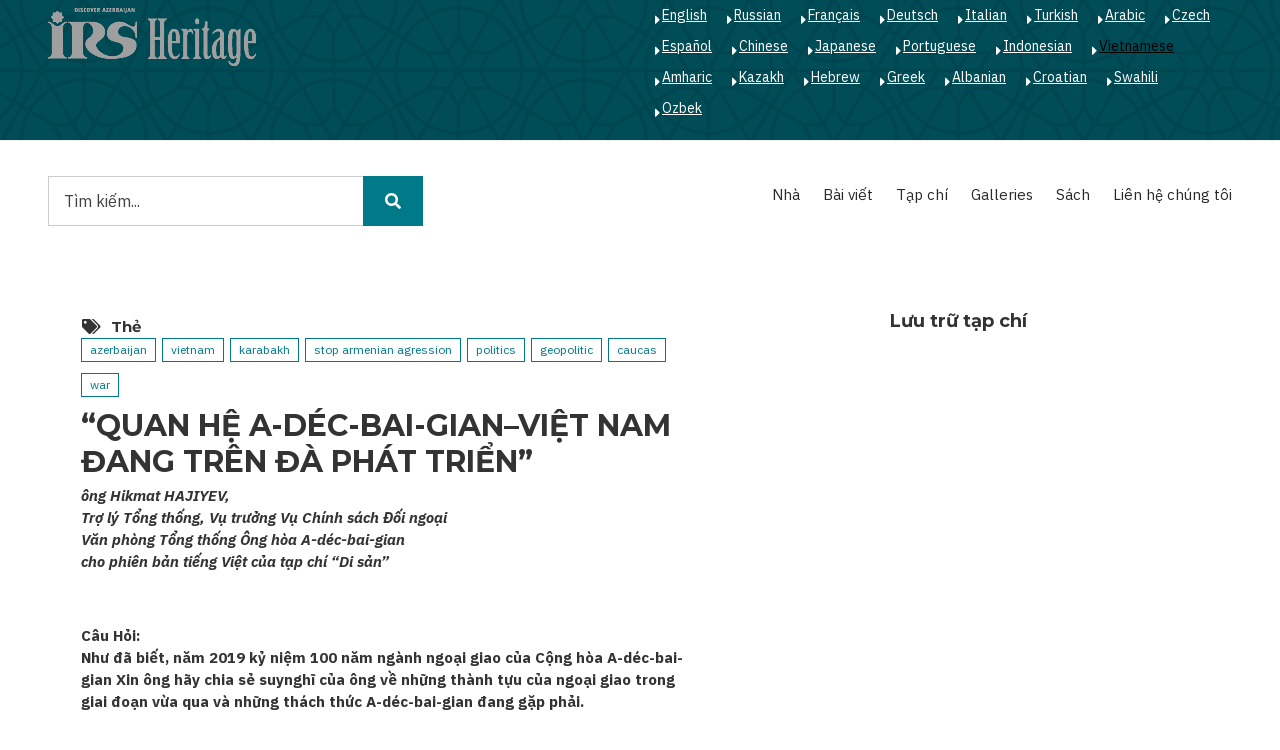

--- FILE ---
content_type: text/html; charset=UTF-8
request_url: https://www.irs-az.com/vi?page=0%2C%2C1
body_size: 8782
content:
<!DOCTYPE html>
<html lang="vi" dir="ltr" prefix="content: http://purl.org/rss/1.0/modules/content/  dc: http://purl.org/dc/terms/  foaf: http://xmlns.com/foaf/0.1/  og: http://ogp.me/ns#  rdfs: http://www.w3.org/2000/01/rdf-schema#  schema: http://schema.org/  sioc: http://rdfs.org/sioc/ns#  sioct: http://rdfs.org/sioc/types#  skos: http://www.w3.org/2004/02/skos/core#  xsd: http://www.w3.org/2001/XMLSchema# ">
  <head>
    <meta charset="utf-8" />
<script>(function(i,s,o,g,r,a,m){i["GoogleAnalyticsObject"]=r;i[r]=i[r]||function(){(i[r].q=i[r].q||[]).push(arguments)},i[r].l=1*new Date();a=s.createElement(o),m=s.getElementsByTagName(o)[0];a.async=1;a.src=g;m.parentNode.insertBefore(a,m)})(window,document,"script","https://www.google-analytics.com/analytics.js","ga");ga("create", "UA-75339655-1", {"cookieDomain":"auto"});ga("set", "anonymizeIp", true);ga("send", "pageview");</script>
<meta name="geo.region" content="AZ" />
<link rel="shortlink" href="https://www.irs-az.com/vi" />
<link rel="canonical" href="https://www.irs-az.com/vi" />
<link rel="image_src" href="https://irs-az.com/sites/default/files/irs_en.png" />
<meta name="MobileOptimized" content="width" />
<meta name="HandheldFriendly" content="true" />
<meta name="viewport" content="width=device-width, initial-scale=1.0" />
<link rel="shortcut icon" href="/sites/default/files/favicon.ico" type="image/vnd.microsoft.icon" />
<link rel="alternate" type="application/rss+xml" title="" href="https://www.irs-az.com/vi/rss.xml" />

    <title>| IRS Heritage</title>
    <link rel="stylesheet" media="all" href="/sites/default/files/css/css_fOV8h1keKOzbP0Jv_-Tgbs-8UpxIJdQEYVFzPmv0OJM.css" />
<link rel="stylesheet" media="all" href="/sites/default/files/css/css_wCfjYa7seMuJhsTVd-C-ZPp_fjlaY5X9MZYayRPi9ms.css" />
<link rel="stylesheet" media="all" href="//stackpath.bootstrapcdn.com/bootstrap/4.3.1/css/bootstrap.min.css" />
<link rel="stylesheet" media="all" href="/sites/default/files/css/css_GWK_-e8EEXSjnQ7zRom7-wdNXph5Ml-tDUp2VmMBdXc.css" />
<link rel="stylesheet" media="all" href="/themes/minimal_lite/css/components/messages.css?s73nlp" />
<link rel="stylesheet" media="all" href="/sites/default/files/css/css_7axIt5SLji4crRI4O5gUE8GhPtiMkQYJCj62hv9azEw.css" />
<link rel="stylesheet" media="all" href="//use.fontawesome.com/releases/v5.8.2/css/all.css" />
<link rel="stylesheet" media="print" href="/sites/default/files/css/css_dw-KdAXsVspyVbyzWtO7GXqJzvqCWVpJ0NRRV3g_wKQ.css" />
<link rel="stylesheet" media="all" href="https://fonts.googleapis.com/css?family=Montserrat:300,300i,400,400i,500,500i,600,600i,700,700i,900,900i&amp;amp;subset=latin-ext" />
<link rel="stylesheet" media="all" href="//fonts.googleapis.com/css?family=IBM+Plex+Sans:300,300i,400,400i,500,500i,600,600i,700,700i" />
<link rel="stylesheet" media="all" href="//fonts.googleapis.com/css?family=Source+Code+Pro&amp;subset=latin,latin-ext" />
<link rel="stylesheet" media="all" href="//fonts.googleapis.com/css?family=PT+Serif:400,700,400italic,700italic&amp;subset=latin,latin-ext" />
<link rel="stylesheet" media="all" href="/sites/default/files/css/css_X0ZApU4_hu1GVmWMq9am_2IARJwBk0WtzBUy8rGpWek.css" />
<link rel="stylesheet" media="all" href="/themes/minimal_lite/css/theme/color-turquoise.css?s73nlp" />
<link rel="stylesheet" media="all" href="/sites/default/files/css/css_kJxeMfw1UmxQ52ssMyjF5sUR2NPnja5OOS-k-GpZ1sQ.css" />

    
<!--[if lte IE 8]>
<script src="/sites/default/files/js/js_VtafjXmRvoUgAzqzYTA3Wrjkx9wcWhjP0G4ZnnqRamA.js"></script>
<![endif]-->

  </head>
  <body class="layout-one-sidebar layout-sidebar-second wide hff-32 pff-51 sff-51 slff-51 paragraph-responsive-typography-enabled fixed-header-enabled--scroll-up fixed-header-enabled slideout-side-right path-frontpage">
        <a href="#main-content" class="visually-hidden focusable skip-link">
      Nhảy đến nội dung
    </a>
    
      <div class="dialog-off-canvas-main-canvas" data-off-canvas-main-canvas>
    
<div class="page-container">

          <div class="header-container">

                      <div class="clearfix header-top-highlighted region--light-typography region--dark-background region--no-paddings">
          <div class="container-fluid pl-xl-5 pr-xl-5">
                        <div class="clearfix header-top-highlighted__container"
              >
              <div class="row">
                                  <div class="col-md-6">
                                        <div class="clearfix header-top-highlighted__section header-top-highlighted-first">
                        <div class="region region-header-top-highlighted-first">
    <div id="block-minimal-lite-branding" class="clearfix site-branding block block-system block-system-branding-block">
  
    
    <div class="logo-and-site-name-wrapper clearfix">
          <div class="logo">
        <a href="/vi" title="Nhà" rel="home" class="site-branding__logo">
          <img src="/sites/default/files/irs_en.png" alt="Nhà" />
        </a>
      </div>
              </div>
</div>

  </div>

                    </div>
                                      </div>
                                                  <div class="col-md-6">
                                        <div class="clearfix header-top-highlighted__section header-top-highlighted-second">
                        <div class="region region-header-top-highlighted-second">
    <div class="language-switcher-language-url clearfix block block-language block-language-blocklanguage-interface" id="block-languageswitcher" role="navigation">
  
    
      <div class="content">
      <ul class="links"><li hreflang="en" data-drupal-link-query="{&quot;page&quot;:&quot;0,,1&quot;}" data-drupal-link-system-path="&lt;front&gt;" class="en"><a href="/en?page=0%2C%2C1" class="language-link" hreflang="en" data-drupal-link-query="{&quot;page&quot;:&quot;0,,1&quot;}" data-drupal-link-system-path="&lt;front&gt;">English</a></li><li hreflang="ru" data-drupal-link-query="{&quot;page&quot;:&quot;0,,1&quot;}" data-drupal-link-system-path="&lt;front&gt;" class="ru"><a href="/ru?page=0%2C%2C1" class="language-link" hreflang="ru" data-drupal-link-query="{&quot;page&quot;:&quot;0,,1&quot;}" data-drupal-link-system-path="&lt;front&gt;">Russian</a></li><li hreflang="fr" data-drupal-link-query="{&quot;page&quot;:&quot;0,,1&quot;}" data-drupal-link-system-path="&lt;front&gt;" class="fr"><a href="/fr?page=0%2C%2C1" class="language-link" hreflang="fr" data-drupal-link-query="{&quot;page&quot;:&quot;0,,1&quot;}" data-drupal-link-system-path="&lt;front&gt;">Français</a></li><li hreflang="de" data-drupal-link-query="{&quot;page&quot;:&quot;0,,1&quot;}" data-drupal-link-system-path="&lt;front&gt;" class="de"><a href="/de?page=0%2C%2C1" class="language-link" hreflang="de" data-drupal-link-query="{&quot;page&quot;:&quot;0,,1&quot;}" data-drupal-link-system-path="&lt;front&gt;">Deutsch</a></li><li hreflang="it" data-drupal-link-query="{&quot;page&quot;:&quot;0,,1&quot;}" data-drupal-link-system-path="&lt;front&gt;" class="it"><a href="/it?page=0%2C%2C1" class="language-link" hreflang="it" data-drupal-link-query="{&quot;page&quot;:&quot;0,,1&quot;}" data-drupal-link-system-path="&lt;front&gt;">Italian</a></li><li hreflang="tr" data-drupal-link-query="{&quot;page&quot;:&quot;0,,1&quot;}" data-drupal-link-system-path="&lt;front&gt;" class="tr"><a href="/tr?page=0%2C%2C1" class="language-link" hreflang="tr" data-drupal-link-query="{&quot;page&quot;:&quot;0,,1&quot;}" data-drupal-link-system-path="&lt;front&gt;">Turkish</a></li><li hreflang="ar" data-drupal-link-query="{&quot;page&quot;:&quot;0,,1&quot;}" data-drupal-link-system-path="&lt;front&gt;" class="ar"><a href="/ar?page=0%2C%2C1" class="language-link" hreflang="ar" data-drupal-link-query="{&quot;page&quot;:&quot;0,,1&quot;}" data-drupal-link-system-path="&lt;front&gt;">Arabic</a></li><li hreflang="cs" data-drupal-link-query="{&quot;page&quot;:&quot;0,,1&quot;}" data-drupal-link-system-path="&lt;front&gt;" class="cs"><a href="/cs?page=0%2C%2C1" class="language-link" hreflang="cs" data-drupal-link-query="{&quot;page&quot;:&quot;0,,1&quot;}" data-drupal-link-system-path="&lt;front&gt;">Czech</a></li><li hreflang="es" data-drupal-link-query="{&quot;page&quot;:&quot;0,,1&quot;}" data-drupal-link-system-path="&lt;front&gt;" class="es"><a href="/es?page=0%2C%2C1" class="language-link" hreflang="es" data-drupal-link-query="{&quot;page&quot;:&quot;0,,1&quot;}" data-drupal-link-system-path="&lt;front&gt;">Español</a></li><li hreflang="zh-hans" data-drupal-link-query="{&quot;page&quot;:&quot;0,,1&quot;}" data-drupal-link-system-path="&lt;front&gt;" class="zh-hans"><a href="/zh-hans?page=0%2C%2C1" class="language-link" hreflang="zh-hans" data-drupal-link-query="{&quot;page&quot;:&quot;0,,1&quot;}" data-drupal-link-system-path="&lt;front&gt;">Chinese</a></li><li hreflang="ja" data-drupal-link-query="{&quot;page&quot;:&quot;0,,1&quot;}" data-drupal-link-system-path="&lt;front&gt;" class="ja"><a href="/ja?page=0%2C%2C1" class="language-link" hreflang="ja" data-drupal-link-query="{&quot;page&quot;:&quot;0,,1&quot;}" data-drupal-link-system-path="&lt;front&gt;">Japanese</a></li><li hreflang="pt-pt" data-drupal-link-query="{&quot;page&quot;:&quot;0,,1&quot;}" data-drupal-link-system-path="&lt;front&gt;" class="pt-pt"><a href="/pt-pt?page=0%2C%2C1" class="language-link" hreflang="pt-pt" data-drupal-link-query="{&quot;page&quot;:&quot;0,,1&quot;}" data-drupal-link-system-path="&lt;front&gt;">Portuguese</a></li><li hreflang="id" data-drupal-link-query="{&quot;page&quot;:&quot;0,,1&quot;}" data-drupal-link-system-path="&lt;front&gt;" class="id"><a href="/id?page=0%2C%2C1" class="language-link" hreflang="id" data-drupal-link-query="{&quot;page&quot;:&quot;0,,1&quot;}" data-drupal-link-system-path="&lt;front&gt;">Indonesian</a></li><li hreflang="vi" data-drupal-link-query="{&quot;page&quot;:&quot;0,,1&quot;}" data-drupal-link-system-path="&lt;front&gt;" class="vi is-active"><a href="/vi?page=0%2C%2C1" class="language-link is-active" hreflang="vi" data-drupal-link-query="{&quot;page&quot;:&quot;0,,1&quot;}" data-drupal-link-system-path="&lt;front&gt;">Vietnamese</a></li><li hreflang="am" data-drupal-link-query="{&quot;page&quot;:&quot;0,,1&quot;}" data-drupal-link-system-path="&lt;front&gt;" class="am"><a href="/am?page=0%2C%2C1" class="language-link" hreflang="am" data-drupal-link-query="{&quot;page&quot;:&quot;0,,1&quot;}" data-drupal-link-system-path="&lt;front&gt;">Amharic</a></li><li hreflang="kk" data-drupal-link-query="{&quot;page&quot;:&quot;0,,1&quot;}" data-drupal-link-system-path="&lt;front&gt;" class="kk"><a href="/kk?page=0%2C%2C1" class="language-link" hreflang="kk" data-drupal-link-query="{&quot;page&quot;:&quot;0,,1&quot;}" data-drupal-link-system-path="&lt;front&gt;">Kazakh</a></li><li hreflang="he" data-drupal-link-query="{&quot;page&quot;:&quot;0,,1&quot;}" data-drupal-link-system-path="&lt;front&gt;" class="he"><a href="/he?page=0%2C%2C1" class="language-link" hreflang="he" data-drupal-link-query="{&quot;page&quot;:&quot;0,,1&quot;}" data-drupal-link-system-path="&lt;front&gt;">Hebrew</a></li><li hreflang="el" data-drupal-link-query="{&quot;page&quot;:&quot;0,,1&quot;}" data-drupal-link-system-path="&lt;front&gt;" class="el"><a href="/el?page=0%2C%2C1" class="language-link" hreflang="el" data-drupal-link-query="{&quot;page&quot;:&quot;0,,1&quot;}" data-drupal-link-system-path="&lt;front&gt;">Greek</a></li><li hreflang="sq" data-drupal-link-query="{&quot;page&quot;:&quot;0,,1&quot;}" data-drupal-link-system-path="&lt;front&gt;" class="sq"><a href="/sq?page=0%2C%2C1" class="language-link" hreflang="sq" data-drupal-link-query="{&quot;page&quot;:&quot;0,,1&quot;}" data-drupal-link-system-path="&lt;front&gt;">Albanian</a></li><li hreflang="hr" data-drupal-link-query="{&quot;page&quot;:&quot;0,,1&quot;}" data-drupal-link-system-path="&lt;front&gt;" class="hr"><a href="/hr?page=0%2C%2C1" class="language-link" hreflang="hr" data-drupal-link-query="{&quot;page&quot;:&quot;0,,1&quot;}" data-drupal-link-system-path="&lt;front&gt;">Croatian</a></li><li hreflang="sw" data-drupal-link-query="{&quot;page&quot;:&quot;0,,1&quot;}" data-drupal-link-system-path="&lt;front&gt;" class="sw"><a href="/sw?page=0%2C%2C1" class="language-link" hreflang="sw" data-drupal-link-query="{&quot;page&quot;:&quot;0,,1&quot;}" data-drupal-link-system-path="&lt;front&gt;">Swahili</a></li><li hreflang="uz" data-drupal-link-query="{&quot;page&quot;:&quot;0,,1&quot;}" data-drupal-link-system-path="&lt;front&gt;" class="uz"><a href="/uz?page=0%2C%2C1" class="language-link" hreflang="uz" data-drupal-link-query="{&quot;page&quot;:&quot;0,,1&quot;}" data-drupal-link-system-path="&lt;front&gt;">Ozbek</a></li></ul>
    </div>
  </div>

  </div>

                    </div>
                                      </div>
                              </div>
            </div>
                      </div>
        </div>
              
                      <div class="clearfix header-top region--dark-typography region--white-background">
          <div class="container-fluid pl-xl-5 pr-xl-5">
                        <div class="clearfix header-top__container"
              >
              <div class="row">
                                  <div class="col-md-6 col-lg-4">
                                        <div class="clearfix header-top__section header-top-first">
                        <div class="region region-header-top-first">
    <div class="search-block-form clearfix block block-search container-inline" data-drupal-selector="search-block-form" id="block-minimal-lite-search" role="search">
  
    
      <form action="/vi/search/journal" method="get" id="search-block-form" accept-charset="UTF-8">
  <div class="js-form-item form-item js-form-type-search form-type-search js-form-item-keys form-item-keys form-no-label">
      <label for="edit-keys" class="visually-hidden">Tìm kiếm</label>
        <input title="Nhập điều kiện tìm kiếm." placeholder="Tìm kiếm..." data-drupal-selector="edit-keys" type="search" id="edit-keys" name="keys" value="" size="15" maxlength="128" class="form-search" />

        </div>
<div data-drupal-selector="edit-actions" class="form-actions js-form-wrapper form-wrapper" id="edit-actions"><input class="search-form__submit button js-form-submit form-submit" data-drupal-selector="edit-submit" type="submit" id="edit-submit" value="Tìm kiếm" />
</div>

</form>

  </div>

  </div>

                    </div>
                                      </div>
                                                  <div class="col-md-6 col-lg-8">
                                        <div class="clearfix header-top__section header-top-second">
                        <div class="region region-header-top-second">
    <nav role="navigation" aria-labelledby="block-mainnavigation-menu" id="block-mainnavigation" class="clearfix block block-menu navigation menu--main">
            
  <h2 class="visually-hidden" id="block-mainnavigation-menu">Main navigation</h2>
  

        
              <ul class="clearfix menu">
                    <li class="menu-item">
        <a href="/vi" data-drupal-link-system-path="&lt;front&gt;">Nhà</a>
              </li>
                <li class="menu-item menu-item--active-trail">
        <a href="/vi/node" data-drupal-link-system-path="node">Bài viết</a>
              </li>
                <li class="menu-item">
        <a href="/vi/journal-archive" title="Journals" data-drupal-link-system-path="journal-archive">Tạp chí</a>
              </li>
                <li class="menu-item">
        <a href="/vi/galleries" title="Galleries" data-drupal-link-system-path="galleries">Galleries</a>
              </li>
                <li class="menu-item">
        <a href="/vi/all_books" title="Books" data-drupal-link-system-path="all_books">Sách</a>
              </li>
                <li class="menu-item">
        <a href="/vi/contact/feedback" data-drupal-link-system-path="contact/feedback">Liên hệ chúng tôi</a>
              </li>
        </ul>
  


  </nav>

  </div>

                    </div>
                                      </div>
                              </div>
            </div>
                      </div>
        </div>
              
      
    </div>
      
  
      <div class="system-messages clearfix">
      <div class="container">
        <div class="row">
          <div class="col-12">
              <div class="region region-system-messages">
    <div data-drupal-messages-fallback class="hidden"></div>

  </div>

          </div>
        </div>
      </div>
    </div>
  
  
  
        <div id="main-content" class="clearfix main-content region--dark-typography region--white-background  region--no-separator">
      <div class="container-fluid pl-xl-5 pr-xl-5">
        <div class="clearfix main-content__container">
          <div class="row">
            <section class="col-lg-8 col-xl-7 pr-xl-5 pl-xl-5">
                            <div class="clearfix main-content__section mt-no-opacity"
                                  data-animate-effect="fadeIn"
                >
                                    <div class="region region-content">
    <div id="block-minimal-lite-content" class="clearfix block block-system block-system-main-block">
  
    
      <div class="content">
      <div class="views-element-container"><div class="view view-frontpage view-id-frontpage view-display-id-page_1 js-view-dom-id-3e20cc0fb2f3672064fc7f3948357ce680d9fc61dfd8299345779b301d06b9f8">
  
    
      
      <div class="view-content">
          <div class="views-row">


<article data-history-node-id="345" role="article" about="/vi/article/345" typeof="schema:Article" class="node node--type-article node--promoted node--view-mode-teaser clearfix">
  <div class="node__container">
    <div class="node__main-content clearfix">
      <header class="node__header">
          
    <div class="field field--name-field-tags field--type-entity-reference field--label-above field--entity-reference-target-type-taxonomy-term clearfix">
    <div class="field__label">Thẻ</div>
          <div class="field__items">
              <div class="field__item"><a href="/en/taxonomy/term/9" property="schema:about" hreflang="en">azerbaijan</a></div>
          <div class="field__item"><a href="/en/taxonomy/term/12" property="schema:about" hreflang="en">vietnam</a></div>
          <div class="field__item"><a href="/en/taxonomy/term/13" property="schema:about" hreflang="en">karabakh</a></div>
          <div class="field__item"><a href="/en/taxonomy/term/14" property="schema:about" hreflang="en">stop armenian agression</a></div>
          <div class="field__item"><a href="/en/taxonomy/term/11" property="schema:about" hreflang="en">politics</a></div>
          <div class="field__item"><a href="/en/taxonomy/term/15" property="schema:about" hreflang="en">geopolitic</a></div>
          <div class="field__item"><a href="/en/taxonomy/term/16" property="schema:about" hreflang="en">caucas</a></div>
          <div class="field__item"><a href="/en/taxonomy/term/17" property="schema:about" hreflang="en">war</a></div>
              </div>
      </div>

  
  <h2 class="node__title">
    <a href="/vi/article/345" rel="bookmark"><span property="schema:name" class="field field--name-title field--type-string field--label-hidden">“QUAN HỆ A-DÉC-BAI-GIAN–VIỆT NAM ĐANG TRÊN ĐÀ PHÁT TRIỂN”</span>
</a>
  </h2>
    <span property="schema:name" content="“QUAN HỆ A-DÉC-BAI-GIAN–VIỆT NAM ĐANG TRÊN ĐÀ PHÁT TRIỂN”" class="rdf-meta hidden"></span>
  <span property="schema:interactionCount" content="UserComments:0" class="rdf-meta hidden"></span>

        </header>
        
  
  <div class="node__main-content-section">
    
            <div property="schema:text" class="clearfix text-formatted field field--name-body field--type-text-with-summary field--label-hidden field__item"><p><strong><em>ông Hikmat HAJIYEV,<br />
Trợ lý Tổng thống, Vụ trưởng Vụ Chính sách Đối ngoại<br />
Văn phòng Tổng thống Ông hòa A-déc-bai-gian<br />
cho phiên bản tiếng Việt của tạp chí “Di sản”</em></strong></p>

<p> </p>

<p><strong>Câu Hỏi:<br />
Như đã biết, năm 2019 kỷ niệm 100 năm ngành ngoại giao của Cộng hòa A-déc-bai-gian Xin ông hãy chia sẻ suynghĩ của ông về những thành tựu của ngoại giao trong giai đoạn vừa qua và những thách thức A-déc-bai-gian đang gặp phải.</strong></p>

<p> </p></div>
      
  </div>
    <div class="node__links">
    <ul class="links inline"><li class="node-readmore"><a href="/vi/article/345" rel="tag" title="“QUAN HỆ A-DÉC-BAI-GIAN–VIỆT NAM ĐANG TRÊN ĐÀ PHÁT TRIỂN”" hreflang="vi">Read more<span class="visually-hidden"> about “QUAN HỆ A-DÉC-BAI-GIAN–VIỆT NAM ĐANG TRÊN ĐÀ PHÁT TRIỂN”</span></a></li></ul>  </div>

  
    </div>
      </div>
</article>
</div>
    <div class="views-row">


<article data-history-node-id="318" role="article" about="/vi/article/318" typeof="schema:Article" class="node node--type-article node--promoted node--view-mode-teaser clearfix">
  <div class="node__container">
    <div class="node__main-content clearfix">
      <header class="node__header">
          
  
  
  <h2 class="node__title">
    <a href="/vi/article/318" rel="bookmark"><span property="schema:name" class="field field--name-title field--type-string field--label-hidden">Những kỷ niệm không thể nào quên</span>
</a>
  </h2>
    <span property="schema:name" content="Những kỷ niệm không thể nào quên" class="rdf-meta hidden"></span>
  <span property="schema:interactionCount" content="UserComments:0" class="rdf-meta hidden"></span>

        </header>
        
  
  <div class="node__main-content-section">
    
            <div property="schema:text" class="clearfix text-formatted field field--name-body field--type-text-with-summary field--label-hidden field__item">Mỗi lần nghĩ về những ngày sinh viên xa xôi ấy, bất kỳ ai trong số chúng tôi đều mỉn cười trong sáng như nhớ về một mối tình đầu với cảm xúc trào dâng đượm nỗi buồn lâng lâng khó tả. Th ành phố Baku và những người thày, người bạn Azerbaijan đã cho chúng tôi biết bao điều tốt đẹp. Trong những điều tốt đẹp ấy, có lẽ tình người vẫn là điều quý giá nhất. </div>
      
  </div>
    <div class="node__links">
    <ul class="links inline"><li class="node-readmore"><a href="/vi/article/318" rel="tag" title="Những kỷ niệm không thể nào quên" hreflang="vi">Read more<span class="visually-hidden"> about Những kỷ niệm không thể nào quên</span></a></li><li class="comment-forbidden"><a href="/vi/user/login?destination=/vi/article/318%23comment-form">Log in</a> to post comments</li></ul>  </div>

  
    </div>
      </div>
</article>
</div>

    </div>
  
      
              <div class="feed-icons">
      <a href="https://www.irs-az.com/vi/rss.xml" class="feed-icon">
  Subscribe to 
</a>

    </div>
  </div>
</div>

    </div>
  </div>

  </div>

                              </div>
                          </section>
                                      <aside class="col-lg-4 ml-xl-auto pr-xl-5 pl-xl-5">
                                <section class="sidebar__section sidebar-second clearfix mt-no-opacity"
                                      data-animate-effect="fadeIn"
                  >
                    <div class="region region-sidebar-second">
    <div class="views-element-container clearfix block block-views block-views-blockjournal-archive-block-1" id="block-views-block-journal-archive-block-1">
  
      <h2 class="title">Lưu trữ tạp chí</h2>
    
      <div class="content">
      <div><div class="view view-journal-archive view-id-journal_archive view-display-id-block_1 js-view-dom-id-aced66693acd2b70cf68cb932f914d5cb79706ed3f60179364ee8b3168ec783e">
  
    
      
  
      
          </div>
</div>

    </div>
  </div>

  </div>

                </section>
                              </aside>
                      </div>
        </div>
      </div>
    </div>
    
          <div id="content-bottom" class="clearfix content-bottom region--dark-typography region--white-background region--no-separator region--no-paddings">
      <div class="container-fluid pl-xl-5 pr-xl-5">
                <div class="clearfix content-bottom__container"
          >
          <div class="row">
                                      <div class="col-12">
                                <div class="clearfix content-bottom__section content-bottom-second">
                    <div class="region region-content-bottom-second">
    <div class="views-element-container clearfix block block-views block-views-blockbooks-block-1" id="block-views-block-books-block-1">
  
      <h2 class="title">Sách</h2>
    
      <div class="content">
      <div><div class="view view-books view-id-books view-display-id-block_1 js-view-dom-id-10d2ed7e3c8e33e5eabf1abcd3fa49b29ef958af7a50d623c6cf35cef0e3843a">
  
    
      
      <div class="view-content">
      <div class="views-view-grid horizontal cols-3 clearfix">
            <div class="row">
                  <div class="col-md-4"><div class="views-field views-field-title"><h3 class="field-content"><a href="/books/kalam-and-brush/503" hreflang="zxx">Kalam and Brush</a></h3></div><div class="views-field views-field-field-image"><div class="field-content">  <div class="overlay-container">
    <span class="overlay overlay--colored">
      <a class="overlay-target-link image-popup" href="/books/kalam-and-brush/503"></a>
    </span>
    <img src="/sites/default/files/styles/medium/public/2024-07/1_3.jpg?itok=TSzsWYeq" width="220" height="157" alt="Kalam and Brush" typeof="foaf:Image" class="image-style-medium" />


  </div>
</div></div></div>
                  <div class="col-md-4"><div class="views-field views-field-title"><h3 class="field-content"><a href="/books/millenium-shirvanshahs/501" hreflang="zxx">Millenium of the Shirvanshahs</a></h3></div><div class="views-field views-field-field-image"><div class="field-content">  <div class="overlay-container">
    <span class="overlay overlay--colored">
      <a class="overlay-target-link image-popup" href="/books/millenium-shirvanshahs/501"></a>
    </span>
    <img src="/sites/default/files/styles/medium/public/2024-07/1_1.jpg?itok=aQO3GS9N" width="159" height="220" alt="Millenium of the Shirvanshahs" typeof="foaf:Image" class="image-style-medium" />


  </div>
</div></div></div>
                  <div class="col-md-4"><div class="views-field views-field-title"><h3 class="field-content"><a href="/books/revival-beginning/499" hreflang="zxx">Revival Beginning</a></h3></div><div class="views-field views-field-field-image"><div class="field-content">  <div class="overlay-container">
    <span class="overlay overlay--colored">
      <a class="overlay-target-link image-popup" href="/books/revival-beginning/499"></a>
    </span>
    <img src="/sites/default/files/styles/medium/public/2024-07/1.jpg?itok=4wAc3FHv" width="164" height="220" alt="Revival Beginning" typeof="foaf:Image" class="image-style-medium" />


  </div>
</div></div></div>
              </div>
          <div class="row">
                  <div class="col-md-4"><div class="views-field views-field-title"><h3 class="field-content"><a href="/books/hidden-seeds-death/458" hreflang="zxx">Hidden Seeds of Death</a></h3></div><div class="views-field views-field-field-image"><div class="field-content">  <div class="overlay-container">
    <span class="overlay overlay--colored">
      <a class="overlay-target-link image-popup" href="/books/hidden-seeds-death/458"></a>
    </span>
    <img src="/sites/default/files/styles/medium/public/2023-10/Mina%20Eng.jpg?itok=lQtsfb0j" width="220" height="189" alt="Hidden Seeds of Death" typeof="foaf:Image" class="image-style-medium" />


  </div>
</div></div></div>
                  <div class="col-md-4"><div class="views-field views-field-title"><h3 class="field-content"><a href="/books/shusha-sacred-city/449" hreflang="zxx">Shusha - a sacred city</a></h3></div><div class="views-field views-field-field-image"><div class="field-content">  <div class="overlay-container">
    <span class="overlay overlay--colored">
      <a class="overlay-target-link image-popup" href="/books/shusha-sacred-city/449"></a>
    </span>
    <img src="/sites/default/files/styles/medium/public/2023-04/sl1.jpg?itok=LP0_va-2" width="165" height="220" alt="Shusha - a sacred city" typeof="foaf:Image" class="image-style-medium" />


  </div>
</div></div></div>
                  <div class="col-md-4"><div class="views-field views-field-title"><h3 class="field-content"><a href="/books/shusha-star-karabakh/447" hreflang="zxx">Shusha - the star of Karabakh</a></h3></div><div class="views-field views-field-field-image"><div class="field-content">  <div class="overlay-container">
    <span class="overlay overlay--colored">
      <a class="overlay-target-link image-popup" href="/books/shusha-star-karabakh/447"></a>
    </span>
    <img src="/sites/default/files/styles/medium/public/2023-04/ss.jpg?itok=kARYhK_P" width="220" height="156" alt="Shusha - the star of Karabakh" typeof="foaf:Image" class="image-style-medium" />


  </div>
</div></div></div>
              </div>
      </div>

    </div>
  
        <nav class="pager" role="navigation" aria-labelledby="pagination-heading">
    <h4 id="pagination-heading" class="visually-hidden">Pagination</h4>
    <ul class="pager__items js-pager__items">
                                                        <li class="pager__item is-active">
                                          <a href="?page=0%2C0%2C0" title="Trang hiện thời">
            <span class="visually-hidden">
              Trang hiện thời
            </span>1</a>
        </li>
              <li class="pager__item">
                                          <a href="?page=0%2C1%2C0" title="Go to page 2">
            <span class="visually-hidden">
              Trang
            </span>2</a>
        </li>
              <li class="pager__item">
                                          <a href="?page=0%2C2%2C0" title="Go to page 3">
            <span class="visually-hidden">
              Trang
            </span>3</a>
        </li>
                          <li class="pager__item pager__item--ellipsis" role="presentation">&hellip;</li>
                          <li class="pager__item pager__item--next">
          <a href="?page=0%2C1%2C0" title="Đến trang sau" rel="next">
            <span class="visually-hidden">Next page</span>
            <span aria-hidden="true">››</span>
          </a>
        </li>
                          <li class="pager__item pager__item--last">
          <a href="?page=0%2C3%2C0" title="Đến trang cuối cùng">
            <span class="visually-hidden">Last page</span>
            <span aria-hidden="true"> »</span>
          </a>
        </li>
          </ul>
  </nav>

          </div>
</div>

    </div>
  </div>

  </div>

                </div>
                              </div>
                      </div>
        </div>
              </div>
    </div>
      
  
  
  
  
  
  
  
  
  
  
  
          <div id="subfooter" class="clearfix subfooter region--dark-typography region--white-background region--no-separator ">
      <div class="container-fluid pl-xl-5 pr-xl-5">
                <div class="clearfix subfooter__container">
          <div class="row">
                          <div class="col-lg-6">
                                <div class="clearfix subfooter__section subfooter-first">
                    <div class="region region-sub-footer-first">
    <div id="block-socialsharingblock" class="clearfix block block-social-media block-social-sharing-block">
  
    
      <div class="content">
      

<div class="social-media-sharing">
  <ul class="">
                    <li>
        <a    target="_blank"   class="facebook-share share"   href="http://www.facebook.com/share.php?u=https://www.irs-az.com/vi/node&amp;title="
          title="Facebook">
                      <img alt="Facebook" src="https://www.irs-az.com/modules/social_media/icons/facebook_share.svg">
                  </a>

      </li>
                <li>
        <a    target="_blank"   class="facebook-msg share"   onclick="FB.ui({method: &#039;send&#039;,link: &#039;https://www.irs-az.com/vi/node&#039;})"
          title="Facebook messenger">
                      <img alt="Facebook messenger" src="https://www.irs-az.com/modules/social_media/icons/facebook_msg.svg">
                  </a>

      </li>
                <li>
        <a    target="_blank"   class="linkedin share"   href="http://www.linkedin.com/shareArticle?mini=true&amp;url=https://www.irs-az.com/vi/node&amp;title=&amp;source=https://www.irs-az.com/vi/node"
          title="Linkedin">
                      <img alt="Linkedin" src="https://www.irs-az.com/modules/social_media/icons/linkedin.svg">
                  </a>

      </li>
                <li>
        <a    target="_blank"   class="twitter share"   href="https://twitter.com/intent/tweet?url=https://www.irs-az.com/vi/node&amp;status=+https://www.irs-az.com/vi/node"
          title="Twitter">
                      <img alt="Twitter" src="https://www.irs-az.com/modules/social_media/icons/twitter.svg">
                  </a>

      </li>
                <li>
        <a    target="_blank"   class="pinterest share"   href="https://www.pinterest.com/pin/create/button/?url=https://www.irs-az.com/vi/node&amp;description="
          title="Pinterest">
                      <img alt="Pinterest" src="https://www.irs-az.com/modules/social_media/icons/pinterest.svg">
                  </a>

      </li>
      </ul>
</div>


    </div>
  </div>
<div class="views-element-container clearfix block block-views block-views-blockfooter-text-block-1" id="block-views-block-footer-text-block-1">
  
    
      <div class="content">
      <div><div class="view view-footer-text view-id-footer_text view-display-id-block_1 js-view-dom-id-dec1de3cee773a08dea9e923821b6d91e02c45271f51f294ec353eb5247b115f">
  
    
      
      <div class="view-content">
          <div class="views-row"><div class="views-field views-field-body"><div class="field-content"><p>Editor in Chief: <strong>Musa Marjanli</strong></p>

<p>All rights reserved.</p>

<p><a href="mailto:irs@irs-az.com">irs@irs-az.com</a></p>

<p>Using the materials of the site fully or partially reference to is obligatory.</p>
</div></div></div>

    </div>
  
          </div>
</div>

    </div>
  </div>

  </div>

                </div>
                              </div>
                                      <div class="col-lg-6">
                                <div class="clearfix subfooter__section subfooter-second">
                    <div class="region region-footer">
    <nav role="navigation" aria-labelledby="block-mainnavigation-2-menu" id="block-mainnavigation-2" class="clearfix block block-menu navigation menu--main">
            
  <h2 class="visually-hidden" id="block-mainnavigation-2-menu">Main navigation</h2>
  

        
              <ul class="clearfix menu">
                    <li class="menu-item">
        <a href="/vi" data-drupal-link-system-path="&lt;front&gt;">Nhà</a>
              </li>
                <li class="menu-item menu-item--active-trail">
        <a href="/vi/node" data-drupal-link-system-path="node">Bài viết</a>
              </li>
                <li class="menu-item">
        <a href="/vi/journal-archive" title="Journals" data-drupal-link-system-path="journal-archive">Tạp chí</a>
              </li>
                <li class="menu-item">
        <a href="/vi/galleries" title="Galleries" data-drupal-link-system-path="galleries">Galleries</a>
              </li>
                <li class="menu-item">
        <a href="/vi/all_books" title="Books" data-drupal-link-system-path="all_books">Sách</a>
              </li>
                <li class="menu-item">
        <a href="/vi/contact/feedback" data-drupal-link-system-path="contact/feedback">Liên hệ chúng tôi</a>
              </li>
        </ul>
  


  </nav>

  </div>

                </div>
                              </div>
                      </div>
        </div>
              </div>
    </div>
      
  
          <div class="clearfix mt-mobile-menu-widget-wrapper">
      <div class="mt-mobile-menu-overlay" style="display:none">
                <button type="button" class="mt-dismiss-button mt-button region--light-typography mt-dismiss-button--sticky">
          <span class="sr-only">Dismiss mobile overlay area</span><i class="fas fa-times"></i>
        </button>
      </div>

      <form method="get" action="https://www.irs-az.com/vi/search/node">
        <div class="clearfix mt-mobile-menu-widget mt-container mt-sticky">
          <div class="mt-search-icon">
            <i class="fas fa-search"></i>
          </div>
          <input type="text" name="keys" class="mt-input" placeholder="Search...">
          <div class="mt-clear-icon">
            <span class="sr-only">Clear keys input element</span><i class="fas fa-times-circle"></i>
          </div>
          <button type="submit" class="mt-submit-button mt-button">
            <span class="sr-only">Submit search</span><i class="fas fa-arrow-right"></i>
          </button>
          <button type="button" class="mt-menu-button mt-button">
            <span class="sr-only">Open mobile overlay area</span><i class="fas fa-bars"></i>
          </button>
        </div>
      </form>
    </div>
    
</div>

  </div>

    
    <script type="application/json" data-drupal-selector="drupal-settings-json">{"path":{"baseUrl":"\/","scriptPath":null,"pathPrefix":"vi\/","currentPath":"node","currentPathIsAdmin":false,"isFront":true,"currentLanguage":"vi","currentQuery":{"page":"0,,1"}},"pluralDelimiter":"\u0003","suppressDeprecationErrors":true,"ajaxPageState":{"libraries":"classy\/base,classy\/messages,classy\/node,core\/html5shiv,core\/normalize,google_analytics\/google_analytics,minimal_lite\/animate-global,minimal_lite\/bootstrap-cdn,minimal_lite\/color-turquoise,minimal_lite\/fixed-header,minimal_lite\/fontawesome,minimal_lite\/fontawesome-css,minimal_lite\/fonts-id-32,minimal_lite\/fonts-id-51,minimal_lite\/fonts-pt-serif,minimal_lite\/fonts-sourcecodepro,minimal_lite\/global-styling,minimal_lite\/in-page-navigation,minimal_lite\/local-stylesheets,minimal_lite\/messages,minimal_lite\/mobile-menu-widget,minimal_lite\/node,minimal_lite\/node-article,minimal_lite\/node-field,minimal_lite\/node-view-mode-teaser,minimal_lite\/owl-carousel-testimonials-init,minimal_lite\/pager,minimal_lite\/tooltip,minimal_lite\/waypoints-animations-init,social_media\/basic,social_media\/facebook,system\/base,views\/views.ajax,views\/views.module","theme":"minimal_lite","theme_token":null},"ajaxTrustedUrl":{"\/vi\/search\/journal":true},"google_analytics":{"trackOutbound":true,"trackMailto":true,"trackDownload":true,"trackDownloadExtensions":"7z|aac|arc|arj|asf|asx|avi|bin|csv|doc(x|m)?|dot(x|m)?|exe|flv|gif|gz|gzip|hqx|jar|jpe?g|js|mp(2|3|4|e?g)|mov(ie)?|msi|msp|pdf|phps|png|ppt(x|m)?|pot(x|m)?|pps(x|m)?|ppam|sld(x|m)?|thmx|qtm?|ra(m|r)?|sea|sit|tar|tgz|torrent|txt|wav|wma|wmv|wpd|xls(x|m|b)?|xlt(x|m)|xlam|xml|z|zip"},"minimal_lite":{"owlCarouselTestimonialsInit":{"owlTestimonialsAutoPlay":true,"owlTestimonialsEffectTime":5000},"inPageNavigation":{"inPageNavigationOffset":69},"transparentHeader":{"transparentHeaderOpacity":0},"slideoutInit":{"slideoutSide":"right","slideoutTouchSwipe":false}},"social_media":{"application_id":"Your Application ID"},"views":{"ajax_path":"\/vi\/views\/ajax","ajaxViews":{"views_dom_id:10d2ed7e3c8e33e5eabf1abcd3fa49b29ef958af7a50d623c6cf35cef0e3843a":{"view_name":"books","view_display_id":"block_1","view_args":"","view_path":"\/node","view_base_path":"all_books","view_dom_id":"10d2ed7e3c8e33e5eabf1abcd3fa49b29ef958af7a50d623c6cf35cef0e3843a","pager_element":1},"views_dom_id:aced66693acd2b70cf68cb932f914d5cb79706ed3f60179364ee8b3168ec783e":{"view_name":"journal_archive","view_display_id":"block_1","view_args":"","view_path":"\/node","view_base_path":"journal-archive","view_dom_id":"aced66693acd2b70cf68cb932f914d5cb79706ed3f60179364ee8b3168ec783e","pager_element":2}}},"user":{"uid":0,"permissionsHash":"46e590eb5ce2fff5b9e1e2f9cf6e0caa5e357099a89eed2aa438f56cd2075093"}}</script>
<script src="/sites/default/files/js/js_BGVJyYAtTf8rbbuiMyJxNRDTtX6eIQTrFu4rTB90MdM.js"></script>
<script src="//cdnjs.cloudflare.com/ajax/libs/popper.js/1.14.7/umd/popper.min.js"></script>
<script src="//stackpath.bootstrapcdn.com/bootstrap/4.3.1/js/bootstrap.min.js"></script>
<script src="//use.fontawesome.com/releases/v5.8.2/js/all.js"></script>
<script src="/sites/default/files/js/js_pCmK4TF2NpZg3eeqQRVbZCjKCA7vH3IiVO2QK2w0DCo.js"></script>

  </body>
</html>
